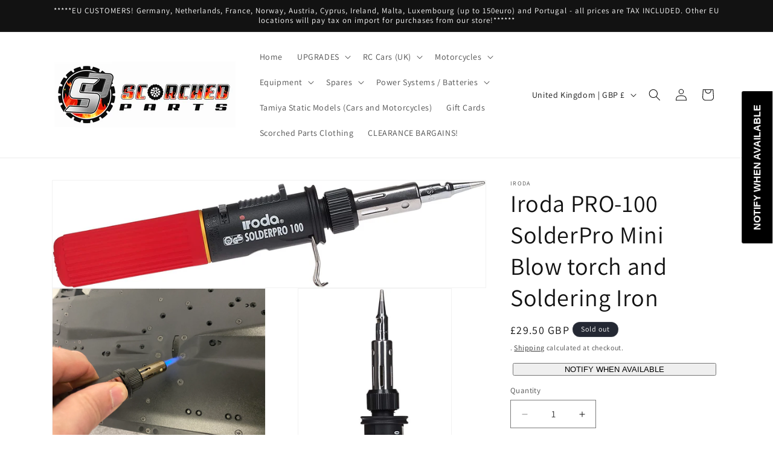

--- FILE ---
content_type: text/javascript; charset=utf-8
request_url: https://scorchedparts.co.uk/products/iroda-pro-100-solderpro-mini-blow-torch-and-soldering-iron.js
body_size: 1045
content:
{"id":7943787446515,"title":"Iroda PRO-100 SolderPro Mini Blow torch and Soldering Iron","handle":"iroda-pro-100-solderpro-mini-blow-torch-and-soldering-iron","description":"\u003cp\u003e\u003cspan data-mce-fragment=\"1\"\u003eWe have been using these for years, and consider them to be an absolutely essential RC tool, especially where loctited screws are concerned!\u003c\/span\u003e\u003c\/p\u003e\n\u003cp\u003e\u003cspan data-mce-fragment=\"1\"\u003eThis professional quality, Butane gas powered iron has variable heat control, equivalent to 30W to 100W. Lightweight and portable design. The tank holds enough fuel For up to 120 minutes operation (at mid setting) and is easy to refill. It also features a PS-1 bit fitted (1.6mm conical) and has self-ignition so no need for flints.\u003c\/span\u003e\u003c\/p\u003e","published_at":"2022-12-21T16:39:32+00:00","created_at":"2022-12-21T16:39:30+00:00","vendor":"Iroda","type":"tools","tags":["Tools"],"price":2950,"price_min":2950,"price_max":2950,"available":false,"price_varies":false,"compare_at_price":null,"compare_at_price_min":0,"compare_at_price_max":0,"compare_at_price_varies":false,"variants":[{"id":43535317893363,"title":"Default Title","option1":"Default Title","option2":null,"option3":null,"sku":"IR-PRO-100","requires_shipping":true,"taxable":true,"featured_image":null,"available":false,"name":"Iroda PRO-100 SolderPro Mini Blow torch and Soldering Iron","public_title":null,"options":["Default Title"],"price":2950,"weight":220,"compare_at_price":null,"inventory_management":"shopify","barcode":"742286981009","requires_selling_plan":false,"selling_plan_allocations":[]}],"images":["\/\/cdn.shopify.com\/s\/files\/1\/0254\/5677\/1151\/products\/61FR91jDN-L._AC_SL1500.jpg?v=1671640773","\/\/cdn.shopify.com\/s\/files\/1\/0254\/5677\/1151\/products\/8CEE698F-3ADD-4362-A6A1-600C0EB06C8D.jpg?v=1671640874","\/\/cdn.shopify.com\/s\/files\/1\/0254\/5677\/1151\/products\/61nZHz_2b4L._AC_SL1500.jpg?v=1671640874","\/\/cdn.shopify.com\/s\/files\/1\/0254\/5677\/1151\/products\/71GW4GjWJAL._AC_SL1500.jpg?v=1671640874"],"featured_image":"\/\/cdn.shopify.com\/s\/files\/1\/0254\/5677\/1151\/products\/61FR91jDN-L._AC_SL1500.jpg?v=1671640773","options":[{"name":"Title","position":1,"values":["Default Title"]}],"url":"\/products\/iroda-pro-100-solderpro-mini-blow-torch-and-soldering-iron","media":[{"alt":null,"id":31413026029811,"position":1,"preview_image":{"aspect_ratio":4.043,"height":371,"width":1500,"src":"https:\/\/cdn.shopify.com\/s\/files\/1\/0254\/5677\/1151\/products\/61FR91jDN-L._AC_SL1500.jpg?v=1671640773"},"aspect_ratio":4.043,"height":371,"media_type":"image","src":"https:\/\/cdn.shopify.com\/s\/files\/1\/0254\/5677\/1151\/products\/61FR91jDN-L._AC_SL1500.jpg?v=1671640773","width":1500},{"alt":null,"id":31413032616179,"position":2,"preview_image":{"aspect_ratio":1.333,"height":3024,"width":4032,"src":"https:\/\/cdn.shopify.com\/s\/files\/1\/0254\/5677\/1151\/products\/8CEE698F-3ADD-4362-A6A1-600C0EB06C8D.jpg?v=1671640874"},"aspect_ratio":1.333,"height":3024,"media_type":"image","src":"https:\/\/cdn.shopify.com\/s\/files\/1\/0254\/5677\/1151\/products\/8CEE698F-3ADD-4362-A6A1-600C0EB06C8D.jpg?v=1671640874","width":4032},{"alt":null,"id":31413026062579,"position":3,"preview_image":{"aspect_ratio":0.463,"height":1313,"width":608,"src":"https:\/\/cdn.shopify.com\/s\/files\/1\/0254\/5677\/1151\/products\/61nZHz_2b4L._AC_SL1500.jpg?v=1671640874"},"aspect_ratio":0.463,"height":1313,"media_type":"image","src":"https:\/\/cdn.shopify.com\/s\/files\/1\/0254\/5677\/1151\/products\/61nZHz_2b4L._AC_SL1500.jpg?v=1671640874","width":608},{"alt":null,"id":31413026095347,"position":4,"preview_image":{"aspect_ratio":1.5,"height":1000,"width":1500,"src":"https:\/\/cdn.shopify.com\/s\/files\/1\/0254\/5677\/1151\/products\/71GW4GjWJAL._AC_SL1500.jpg?v=1671640874"},"aspect_ratio":1.5,"height":1000,"media_type":"image","src":"https:\/\/cdn.shopify.com\/s\/files\/1\/0254\/5677\/1151\/products\/71GW4GjWJAL._AC_SL1500.jpg?v=1671640874","width":1500}],"requires_selling_plan":false,"selling_plan_groups":[]}